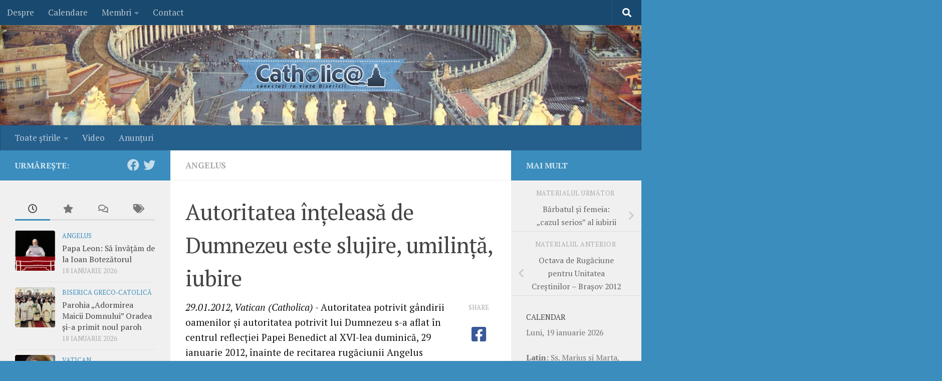

--- FILE ---
content_type: text/html; charset=UTF-8
request_url: https://www.catholica.ro/2012/01/29/autoritatea-inteleasa-de-dumnezeu-este-slujire-umilinta-iubire/?Z&a=null
body_size: 20579
content:
<!DOCTYPE html>
<html class="no-js" lang="ro-RO" xmlns:og="http://ogp.me/ns#" xmlns:fb="http://ogp.me/ns/fb#">
<head>
  <meta charset="UTF-8">
  <meta name="viewport" content="width=device-width, initial-scale=1.0">
  <link rel="profile" href="https://gmpg.org/xfn/11" />
  <link rel="pingback" href="https://www.catholica.ro/xmlrpc.php">

  <title>Autoritatea înţeleasă de Dumnezeu este slujire, umilinţă, iubire &#8211; Catholica.ro</title>
<meta name='robots' content='max-image-preview:large' />
<script>document.documentElement.className = document.documentElement.className.replace("no-js","js");</script>
<link rel="alternate" type="application/rss+xml" title="Catholica.ro &raquo; Flux" href="https://www.catholica.ro/feed/" />
<link rel="alternate" type="application/rss+xml" title="Catholica.ro &raquo; Flux comentarii" href="https://www.catholica.ro/comments/feed/" />
<link id="hu-user-gfont" href="//fonts.googleapis.com/css?family=PT+Serif:400,700,400italic&subset=latin,latin-ext" rel="stylesheet" type="text/css"><link rel="alternate" type="application/rss+xml" title="Flux comentarii Catholica.ro &raquo; Autoritatea înţeleasă de Dumnezeu este slujire, umilinţă, iubire" href="https://www.catholica.ro/2012/01/29/autoritatea-inteleasa-de-dumnezeu-este-slujire-umilinta-iubire/feed/" />
<link rel="alternate" title="oEmbed (JSON)" type="application/json+oembed" href="https://www.catholica.ro/wp-json/oembed/1.0/embed?url=https%3A%2F%2Fwww.catholica.ro%2F2012%2F01%2F29%2Fautoritatea-inteleasa-de-dumnezeu-este-slujire-umilinta-iubire%2F" />
<link rel="alternate" title="oEmbed (XML)" type="text/xml+oembed" href="https://www.catholica.ro/wp-json/oembed/1.0/embed?url=https%3A%2F%2Fwww.catholica.ro%2F2012%2F01%2F29%2Fautoritatea-inteleasa-de-dumnezeu-este-slujire-umilinta-iubire%2F&#038;format=xml" />
<style id='wp-img-auto-sizes-contain-inline-css'>
img:is([sizes=auto i],[sizes^="auto," i]){contain-intrinsic-size:3000px 1500px}
/*# sourceURL=wp-img-auto-sizes-contain-inline-css */
</style>

<link rel='stylesheet' id='shadowbox-css-css' href='https://www.catholica.ro/wp-content/uploads/shadowbox-js/src/shadowbox.css?ver=3.0.3' media='screen' />
<link rel='stylesheet' id='shadowbox-extras-css' href='https://www.catholica.ro/wp-content/plugins/shadowbox-js/css/extras.css?ver=3.0.3.10' media='screen' />
<link rel='stylesheet' id='dashicons-css' href='https://www.catholica.ro/wp-includes/css/dashicons.min.css?ver=6.9' media='all' />
<link rel='stylesheet' id='post-views-counter-frontend-css' href='https://www.catholica.ro/wp-content/plugins/post-views-counter/css/frontend.css?ver=1.7.0' media='all' />
<style id='wp-emoji-styles-inline-css'>

	img.wp-smiley, img.emoji {
		display: inline !important;
		border: none !important;
		box-shadow: none !important;
		height: 1em !important;
		width: 1em !important;
		margin: 0 0.07em !important;
		vertical-align: -0.1em !important;
		background: none !important;
		padding: 0 !important;
	}
/*# sourceURL=wp-emoji-styles-inline-css */
</style>
<link rel='stylesheet' id='wp-block-library-css' href='https://www.catholica.ro/wp-includes/css/dist/block-library/style.min.css?ver=6.9' media='all' />
<style id='global-styles-inline-css'>
:root{--wp--preset--aspect-ratio--square: 1;--wp--preset--aspect-ratio--4-3: 4/3;--wp--preset--aspect-ratio--3-4: 3/4;--wp--preset--aspect-ratio--3-2: 3/2;--wp--preset--aspect-ratio--2-3: 2/3;--wp--preset--aspect-ratio--16-9: 16/9;--wp--preset--aspect-ratio--9-16: 9/16;--wp--preset--color--black: #000000;--wp--preset--color--cyan-bluish-gray: #abb8c3;--wp--preset--color--white: #ffffff;--wp--preset--color--pale-pink: #f78da7;--wp--preset--color--vivid-red: #cf2e2e;--wp--preset--color--luminous-vivid-orange: #ff6900;--wp--preset--color--luminous-vivid-amber: #fcb900;--wp--preset--color--light-green-cyan: #7bdcb5;--wp--preset--color--vivid-green-cyan: #00d084;--wp--preset--color--pale-cyan-blue: #8ed1fc;--wp--preset--color--vivid-cyan-blue: #0693e3;--wp--preset--color--vivid-purple: #9b51e0;--wp--preset--gradient--vivid-cyan-blue-to-vivid-purple: linear-gradient(135deg,rgb(6,147,227) 0%,rgb(155,81,224) 100%);--wp--preset--gradient--light-green-cyan-to-vivid-green-cyan: linear-gradient(135deg,rgb(122,220,180) 0%,rgb(0,208,130) 100%);--wp--preset--gradient--luminous-vivid-amber-to-luminous-vivid-orange: linear-gradient(135deg,rgb(252,185,0) 0%,rgb(255,105,0) 100%);--wp--preset--gradient--luminous-vivid-orange-to-vivid-red: linear-gradient(135deg,rgb(255,105,0) 0%,rgb(207,46,46) 100%);--wp--preset--gradient--very-light-gray-to-cyan-bluish-gray: linear-gradient(135deg,rgb(238,238,238) 0%,rgb(169,184,195) 100%);--wp--preset--gradient--cool-to-warm-spectrum: linear-gradient(135deg,rgb(74,234,220) 0%,rgb(151,120,209) 20%,rgb(207,42,186) 40%,rgb(238,44,130) 60%,rgb(251,105,98) 80%,rgb(254,248,76) 100%);--wp--preset--gradient--blush-light-purple: linear-gradient(135deg,rgb(255,206,236) 0%,rgb(152,150,240) 100%);--wp--preset--gradient--blush-bordeaux: linear-gradient(135deg,rgb(254,205,165) 0%,rgb(254,45,45) 50%,rgb(107,0,62) 100%);--wp--preset--gradient--luminous-dusk: linear-gradient(135deg,rgb(255,203,112) 0%,rgb(199,81,192) 50%,rgb(65,88,208) 100%);--wp--preset--gradient--pale-ocean: linear-gradient(135deg,rgb(255,245,203) 0%,rgb(182,227,212) 50%,rgb(51,167,181) 100%);--wp--preset--gradient--electric-grass: linear-gradient(135deg,rgb(202,248,128) 0%,rgb(113,206,126) 100%);--wp--preset--gradient--midnight: linear-gradient(135deg,rgb(2,3,129) 0%,rgb(40,116,252) 100%);--wp--preset--font-size--small: 13px;--wp--preset--font-size--medium: 20px;--wp--preset--font-size--large: 36px;--wp--preset--font-size--x-large: 42px;--wp--preset--spacing--20: 0.44rem;--wp--preset--spacing--30: 0.67rem;--wp--preset--spacing--40: 1rem;--wp--preset--spacing--50: 1.5rem;--wp--preset--spacing--60: 2.25rem;--wp--preset--spacing--70: 3.38rem;--wp--preset--spacing--80: 5.06rem;--wp--preset--shadow--natural: 6px 6px 9px rgba(0, 0, 0, 0.2);--wp--preset--shadow--deep: 12px 12px 50px rgba(0, 0, 0, 0.4);--wp--preset--shadow--sharp: 6px 6px 0px rgba(0, 0, 0, 0.2);--wp--preset--shadow--outlined: 6px 6px 0px -3px rgb(255, 255, 255), 6px 6px rgb(0, 0, 0);--wp--preset--shadow--crisp: 6px 6px 0px rgb(0, 0, 0);}:where(.is-layout-flex){gap: 0.5em;}:where(.is-layout-grid){gap: 0.5em;}body .is-layout-flex{display: flex;}.is-layout-flex{flex-wrap: wrap;align-items: center;}.is-layout-flex > :is(*, div){margin: 0;}body .is-layout-grid{display: grid;}.is-layout-grid > :is(*, div){margin: 0;}:where(.wp-block-columns.is-layout-flex){gap: 2em;}:where(.wp-block-columns.is-layout-grid){gap: 2em;}:where(.wp-block-post-template.is-layout-flex){gap: 1.25em;}:where(.wp-block-post-template.is-layout-grid){gap: 1.25em;}.has-black-color{color: var(--wp--preset--color--black) !important;}.has-cyan-bluish-gray-color{color: var(--wp--preset--color--cyan-bluish-gray) !important;}.has-white-color{color: var(--wp--preset--color--white) !important;}.has-pale-pink-color{color: var(--wp--preset--color--pale-pink) !important;}.has-vivid-red-color{color: var(--wp--preset--color--vivid-red) !important;}.has-luminous-vivid-orange-color{color: var(--wp--preset--color--luminous-vivid-orange) !important;}.has-luminous-vivid-amber-color{color: var(--wp--preset--color--luminous-vivid-amber) !important;}.has-light-green-cyan-color{color: var(--wp--preset--color--light-green-cyan) !important;}.has-vivid-green-cyan-color{color: var(--wp--preset--color--vivid-green-cyan) !important;}.has-pale-cyan-blue-color{color: var(--wp--preset--color--pale-cyan-blue) !important;}.has-vivid-cyan-blue-color{color: var(--wp--preset--color--vivid-cyan-blue) !important;}.has-vivid-purple-color{color: var(--wp--preset--color--vivid-purple) !important;}.has-black-background-color{background-color: var(--wp--preset--color--black) !important;}.has-cyan-bluish-gray-background-color{background-color: var(--wp--preset--color--cyan-bluish-gray) !important;}.has-white-background-color{background-color: var(--wp--preset--color--white) !important;}.has-pale-pink-background-color{background-color: var(--wp--preset--color--pale-pink) !important;}.has-vivid-red-background-color{background-color: var(--wp--preset--color--vivid-red) !important;}.has-luminous-vivid-orange-background-color{background-color: var(--wp--preset--color--luminous-vivid-orange) !important;}.has-luminous-vivid-amber-background-color{background-color: var(--wp--preset--color--luminous-vivid-amber) !important;}.has-light-green-cyan-background-color{background-color: var(--wp--preset--color--light-green-cyan) !important;}.has-vivid-green-cyan-background-color{background-color: var(--wp--preset--color--vivid-green-cyan) !important;}.has-pale-cyan-blue-background-color{background-color: var(--wp--preset--color--pale-cyan-blue) !important;}.has-vivid-cyan-blue-background-color{background-color: var(--wp--preset--color--vivid-cyan-blue) !important;}.has-vivid-purple-background-color{background-color: var(--wp--preset--color--vivid-purple) !important;}.has-black-border-color{border-color: var(--wp--preset--color--black) !important;}.has-cyan-bluish-gray-border-color{border-color: var(--wp--preset--color--cyan-bluish-gray) !important;}.has-white-border-color{border-color: var(--wp--preset--color--white) !important;}.has-pale-pink-border-color{border-color: var(--wp--preset--color--pale-pink) !important;}.has-vivid-red-border-color{border-color: var(--wp--preset--color--vivid-red) !important;}.has-luminous-vivid-orange-border-color{border-color: var(--wp--preset--color--luminous-vivid-orange) !important;}.has-luminous-vivid-amber-border-color{border-color: var(--wp--preset--color--luminous-vivid-amber) !important;}.has-light-green-cyan-border-color{border-color: var(--wp--preset--color--light-green-cyan) !important;}.has-vivid-green-cyan-border-color{border-color: var(--wp--preset--color--vivid-green-cyan) !important;}.has-pale-cyan-blue-border-color{border-color: var(--wp--preset--color--pale-cyan-blue) !important;}.has-vivid-cyan-blue-border-color{border-color: var(--wp--preset--color--vivid-cyan-blue) !important;}.has-vivid-purple-border-color{border-color: var(--wp--preset--color--vivid-purple) !important;}.has-vivid-cyan-blue-to-vivid-purple-gradient-background{background: var(--wp--preset--gradient--vivid-cyan-blue-to-vivid-purple) !important;}.has-light-green-cyan-to-vivid-green-cyan-gradient-background{background: var(--wp--preset--gradient--light-green-cyan-to-vivid-green-cyan) !important;}.has-luminous-vivid-amber-to-luminous-vivid-orange-gradient-background{background: var(--wp--preset--gradient--luminous-vivid-amber-to-luminous-vivid-orange) !important;}.has-luminous-vivid-orange-to-vivid-red-gradient-background{background: var(--wp--preset--gradient--luminous-vivid-orange-to-vivid-red) !important;}.has-very-light-gray-to-cyan-bluish-gray-gradient-background{background: var(--wp--preset--gradient--very-light-gray-to-cyan-bluish-gray) !important;}.has-cool-to-warm-spectrum-gradient-background{background: var(--wp--preset--gradient--cool-to-warm-spectrum) !important;}.has-blush-light-purple-gradient-background{background: var(--wp--preset--gradient--blush-light-purple) !important;}.has-blush-bordeaux-gradient-background{background: var(--wp--preset--gradient--blush-bordeaux) !important;}.has-luminous-dusk-gradient-background{background: var(--wp--preset--gradient--luminous-dusk) !important;}.has-pale-ocean-gradient-background{background: var(--wp--preset--gradient--pale-ocean) !important;}.has-electric-grass-gradient-background{background: var(--wp--preset--gradient--electric-grass) !important;}.has-midnight-gradient-background{background: var(--wp--preset--gradient--midnight) !important;}.has-small-font-size{font-size: var(--wp--preset--font-size--small) !important;}.has-medium-font-size{font-size: var(--wp--preset--font-size--medium) !important;}.has-large-font-size{font-size: var(--wp--preset--font-size--large) !important;}.has-x-large-font-size{font-size: var(--wp--preset--font-size--x-large) !important;}
/*# sourceURL=global-styles-inline-css */
</style>

<style id='classic-theme-styles-inline-css'>
/*! This file is auto-generated */
.wp-block-button__link{color:#fff;background-color:#32373c;border-radius:9999px;box-shadow:none;text-decoration:none;padding:calc(.667em + 2px) calc(1.333em + 2px);font-size:1.125em}.wp-block-file__button{background:#32373c;color:#fff;text-decoration:none}
/*# sourceURL=/wp-includes/css/classic-themes.min.css */
</style>
<link rel='stylesheet' id='wp-email-css' href='https://www.catholica.ro/wp-content/plugins/wp-email/email-css.css?ver=2.69.3' media='all' />
<link rel='stylesheet' id='hueman-main-style-css' href='https://www.catholica.ro/wp-content/themes/hueman/assets/front/css/main.min.css?ver=3.7.27' media='all' />
<style id='hueman-main-style-inline-css'>
body { font-family:'PT Serif', serif;font-size:1.06rem }@media only screen and (min-width: 720px) {
        .nav > li { font-size:1.06rem; }
      }::selection { background-color: #3b8dbd; }
::-moz-selection { background-color: #3b8dbd; }a,a>span.hu-external::after,.themeform label .required,#flexslider-featured .flex-direction-nav .flex-next:hover,#flexslider-featured .flex-direction-nav .flex-prev:hover,.post-hover:hover .post-title a,.post-title a:hover,.sidebar.s1 .post-nav li a:hover i,.content .post-nav li a:hover i,.post-related a:hover,.sidebar.s1 .widget_rss ul li a,#footer .widget_rss ul li a,.sidebar.s1 .widget_calendar a,#footer .widget_calendar a,.sidebar.s1 .alx-tab .tab-item-category a,.sidebar.s1 .alx-posts .post-item-category a,.sidebar.s1 .alx-tab li:hover .tab-item-title a,.sidebar.s1 .alx-tab li:hover .tab-item-comment a,.sidebar.s1 .alx-posts li:hover .post-item-title a,#footer .alx-tab .tab-item-category a,#footer .alx-posts .post-item-category a,#footer .alx-tab li:hover .tab-item-title a,#footer .alx-tab li:hover .tab-item-comment a,#footer .alx-posts li:hover .post-item-title a,.comment-tabs li.active a,.comment-awaiting-moderation,.child-menu a:hover,.child-menu .current_page_item > a,.wp-pagenavi a{ color: #3b8dbd; }input[type="submit"],.themeform button[type="submit"],.sidebar.s1 .sidebar-top,.sidebar.s1 .sidebar-toggle,#flexslider-featured .flex-control-nav li a.flex-active,.post-tags a:hover,.sidebar.s1 .widget_calendar caption,#footer .widget_calendar caption,.author-bio .bio-avatar:after,.commentlist li.bypostauthor > .comment-body:after,.commentlist li.comment-author-admin > .comment-body:after{ background-color: #3b8dbd; }.post-format .format-container { border-color: #3b8dbd; }.sidebar.s1 .alx-tabs-nav li.active a,#footer .alx-tabs-nav li.active a,.comment-tabs li.active a,.wp-pagenavi a:hover,.wp-pagenavi a:active,.wp-pagenavi span.current{ border-bottom-color: #3b8dbd!important; }.sidebar.s2 .post-nav li a:hover i,
.sidebar.s2 .widget_rss ul li a,
.sidebar.s2 .widget_calendar a,
.sidebar.s2 .alx-tab .tab-item-category a,
.sidebar.s2 .alx-posts .post-item-category a,
.sidebar.s2 .alx-tab li:hover .tab-item-title a,
.sidebar.s2 .alx-tab li:hover .tab-item-comment a,
.sidebar.s2 .alx-posts li:hover .post-item-title a { color: #3b8dbd; }
.sidebar.s2 .sidebar-top,.sidebar.s2 .sidebar-toggle,.post-comments,.jp-play-bar,.jp-volume-bar-value,.sidebar.s2 .widget_calendar caption{ background-color: #3b8dbd; }.sidebar.s2 .alx-tabs-nav li.active a { border-bottom-color: #3b8dbd; }
.post-comments::before { border-right-color: #3b8dbd; }
      .search-expand,
              #nav-topbar.nav-container { background-color: #19496e}@media only screen and (min-width: 720px) {
                #nav-topbar .nav ul { background-color: #19496e; }
              }.is-scrolled #header .nav-container.desktop-sticky,
              .is-scrolled #header .search-expand { background-color: #19496e; background-color: rgba(25,73,110,0.90) }.is-scrolled .topbar-transparent #nav-topbar.desktop-sticky .nav ul { background-color: #19496e; background-color: rgba(25,73,110,0.95) }#header { background-color: #6394bf; }
@media only screen and (min-width: 720px) {
  #nav-header .nav ul { background-color: #6394bf; }
}
        #header #nav-mobile { background-color: #33363b; }.is-scrolled #header #nav-mobile { background-color: #33363b; background-color: rgba(51,54,59,0.90) }#nav-header.nav-container, #main-header-search .search-expand { background-color: #255f8c; }
@media only screen and (min-width: 720px) {
  #nav-header .nav ul { background-color: #255f8c; }
}
        #footer-bottom { background-color: #19496e; }img { -webkit-border-radius: 4px; border-radius: 4px; }body { background-color: #3b8dbd; }
/*# sourceURL=hueman-main-style-inline-css */
</style>
<link rel='stylesheet' id='theme-stylesheet-css' href='https://www.catholica.ro/wp-content/themes/tema/style.css?ver=1.0.0' media='all' />
<link rel='stylesheet' id='hueman-font-awesome-css' href='https://www.catholica.ro/wp-content/themes/hueman/assets/front/css/font-awesome.min.css?ver=3.7.27' media='all' />
<script src="https://www.catholica.ro/wp-includes/js/jquery/jquery.min.js?ver=3.7.1" id="jquery-core-js"></script>
<script src="https://www.catholica.ro/wp-includes/js/jquery/jquery-migrate.min.js?ver=3.4.1" id="jquery-migrate-js"></script>
<script id="post-views-counter-frontend-js-before">
var pvcArgsFrontend = {"mode":"rest_api","postID":26731,"requestURL":"https:\/\/www.catholica.ro\/wp-json\/post-views-counter\/view-post\/26731","nonce":"586f28b838","dataStorage":"cookies","multisite":false,"path":"\/","domain":""};

//# sourceURL=post-views-counter-frontend-js-before
</script>
<script src="https://www.catholica.ro/wp-content/plugins/post-views-counter/js/frontend.js?ver=1.7.0" id="post-views-counter-frontend-js"></script>
<link rel="https://api.w.org/" href="https://www.catholica.ro/wp-json/" /><link rel="alternate" title="JSON" type="application/json" href="https://www.catholica.ro/wp-json/wp/v2/posts/26731" /><link rel="EditURI" type="application/rsd+xml" title="RSD" href="https://www.catholica.ro/xmlrpc.php?rsd" />
<meta name="generator" content="WordPress 6.9" />
<link rel="canonical" href="https://www.catholica.ro/2012/01/29/autoritatea-inteleasa-de-dumnezeu-este-slujire-umilinta-iubire/" />
<link rel='shortlink' href='https://www.catholica.ro/?p=26731' />
    <link rel="preload" as="font" type="font/woff2" href="https://www.catholica.ro/wp-content/themes/hueman/assets/front/webfonts/fa-brands-400.woff2?v=5.15.2" crossorigin="anonymous"/>
    <link rel="preload" as="font" type="font/woff2" href="https://www.catholica.ro/wp-content/themes/hueman/assets/front/webfonts/fa-regular-400.woff2?v=5.15.2" crossorigin="anonymous"/>
    <link rel="preload" as="font" type="font/woff2" href="https://www.catholica.ro/wp-content/themes/hueman/assets/front/webfonts/fa-solid-900.woff2?v=5.15.2" crossorigin="anonymous"/>
  <!--[if lt IE 9]>
<script src="https://www.catholica.ro/wp-content/themes/hueman/assets/front/js/ie/html5shiv-printshiv.min.js"></script>
<script src="https://www.catholica.ro/wp-content/themes/hueman/assets/front/js/ie/selectivizr.js"></script>
<![endif]-->

<!-- START - Open Graph and Twitter Card Tags 3.3.7 -->
 <!-- Facebook Open Graph -->
  <meta property="og:locale" content="ro_RO"/>
  <meta property="og:site_name" content="Catholica.ro"/>
  <meta property="og:title" content="Autoritatea înţeleasă de Dumnezeu este slujire, umilinţă, iubire"/>
  <meta property="og:url" content="https://www.catholica.ro/2012/01/29/autoritatea-inteleasa-de-dumnezeu-este-slujire-umilinta-iubire/"/>
  <meta property="og:description" content="Autoritatea potrivit gândirii oamenilor şi autoritatea potrivit lui Dumnezeu s-a aflat în centrul reflecţiei Papei Benedict al XVI-lea duminică, 29 ianuarie 2012, înainte de recitarea rugăciunii Angelus împreună cu miile de pelerini reuniţi la amiază în Piaţa San Pietro. Între aceştia, la încheierea"/>
  <meta property="fb:app_id" content="f38e6ee848f48712edd585c7cf63a59c"/>
  <meta property="fb:admins" content="225117967523207"/>
 <!-- Google+ / Schema.org -->
 <!-- Twitter Cards -->
  <meta name="twitter:title" content="Autoritatea înţeleasă de Dumnezeu este slujire, umilinţă, iubire"/>
  <meta name="twitter:url" content="https://www.catholica.ro/2012/01/29/autoritatea-inteleasa-de-dumnezeu-este-slujire-umilinta-iubire/"/>
  <meta name="twitter:description" content="Autoritatea potrivit gândirii oamenilor şi autoritatea potrivit lui Dumnezeu s-a aflat în centrul reflecţiei Papei Benedict al XVI-lea duminică, 29 ianuarie 2012, înainte de recitarea rugăciunii Angelus împreună cu miile de pelerini reuniţi la amiază în Piaţa San Pietro. Între aceştia, la încheierea"/>
  <meta name="twitter:card" content="summary_large_image"/>
 <!-- SEO -->
 <!-- Misc. tags -->
 <!-- is_singular -->
<!-- END - Open Graph and Twitter Card Tags 3.3.7 -->
	
</head>

<body class="wp-singular post-template-default single single-post postid-26731 single-format-standard wp-embed-responsive wp-theme-hueman wp-child-theme-tema col-3cm boxed topbar-enabled header-desktop-sticky header-mobile-sticky hueman-3-7-27-with-child-theme chrome">
<div id="wrapper">
  <a class="screen-reader-text skip-link" href="#content">Skip to content</a>
  
  <header id="header" class="main-menu-mobile-on one-mobile-menu main_menu header-ads-desktop  topbar-transparent has-header-img">
        <nav class="nav-container group mobile-menu mobile-sticky " id="nav-mobile" data-menu-id="header-1">
  <div class="mobile-title-logo-in-header"><p class="site-title">                  <a class="custom-logo-link" href="https://www.catholica.ro/" rel="home" title="Catholica.ro | Home page">Catholica.ro</a>                </p></div>
        
                    <!-- <div class="ham__navbar-toggler collapsed" aria-expanded="false">
          <div class="ham__navbar-span-wrapper">
            <span class="ham-toggler-menu__span"></span>
          </div>
        </div> -->
        <button class="ham__navbar-toggler-two collapsed" title="Menu" aria-expanded="false">
          <span class="ham__navbar-span-wrapper">
            <span class="line line-1"></span>
            <span class="line line-2"></span>
            <span class="line line-3"></span>
          </span>
        </button>
            
      <div class="nav-text"></div>
      <div class="nav-wrap container">
                  <ul class="nav container-inner group mobile-search">
                            <li>
                  <form role="search" method="get" class="search-form" action="https://www.catholica.ro/">
				<label>
					<span class="screen-reader-text">Caută după:</span>
					<input type="search" class="search-field" placeholder="Căutare&hellip;" value="" name="s" />
				</label>
				<input type="submit" class="search-submit" value="Caută" />
			</form>                </li>
                      </ul>
                <ul id="menu-meniu" class="nav container-inner group"><li id="menu-item-26581" class="menu-item menu-item-type-custom menu-item-object-custom menu-item-has-children menu-item-26581"><a href="http://www.catholica.ro/toate/">Toate ştirile</a>
<ul class="sub-menu">
	<li id="menu-item-26582" class="menu-item menu-item-type-taxonomy menu-item-object-category menu-item-26582"><a href="https://www.catholica.ro/categorie/vatican/">Vatican</a></li>
	<li id="menu-item-26593" class="menu-item menu-item-type-taxonomy menu-item-object-category current-post-ancestor current-menu-parent current-post-parent menu-item-26593"><a href="https://www.catholica.ro/categorie/angelus/">Angelus</a></li>
	<li id="menu-item-26584" class="menu-item menu-item-type-taxonomy menu-item-object-category menu-item-26584"><a href="https://www.catholica.ro/categorie/lumea/">Lumea catolică</a></li>
	<li id="menu-item-26587" class="menu-item menu-item-type-taxonomy menu-item-object-category menu-item-26587"><a href="https://www.catholica.ro/categorie/social/">Social/Bioetică</a></li>
	<li id="menu-item-26589" class="menu-item menu-item-type-taxonomy menu-item-object-category menu-item-26589"><a href="https://www.catholica.ro/categorie/ecumenism/">Ecumenism</a></li>
	<li id="menu-item-26591" class="menu-item menu-item-type-taxonomy menu-item-object-category menu-item-26591"><a href="https://www.catholica.ro/categorie/variae/">Varia externe</a></li>
	<li id="menu-item-26583" class="menu-item menu-item-type-taxonomy menu-item-object-category menu-item-26583"><a href="https://www.catholica.ro/categorie/brc/">Biserica Romano-Catolică</a></li>
	<li id="menu-item-26586" class="menu-item menu-item-type-taxonomy menu-item-object-category menu-item-26586"><a href="https://www.catholica.ro/categorie/bru/">Biserica Greco-Catolică</a></li>
	<li id="menu-item-26588" class="menu-item menu-item-type-taxonomy menu-item-object-category menu-item-26588"><a href="https://www.catholica.ro/categorie/bor/">Biserica Ortodoxă Română</a></li>
	<li id="menu-item-26592" class="menu-item menu-item-type-taxonomy menu-item-object-category menu-item-26592"><a href="https://www.catholica.ro/categorie/alteb/">Alte Biserici</a></li>
	<li id="menu-item-26595" class="menu-item menu-item-type-taxonomy menu-item-object-category menu-item-26595"><a href="https://www.catholica.ro/categorie/variai/">Varia interne</a></li>
</ul>
</li>
<li id="menu-item-26585" class="menu-item menu-item-type-taxonomy menu-item-object-category menu-item-26585"><a href="https://www.catholica.ro/categorie/video/">Video</a></li>
<li id="menu-item-26590" class="menu-item menu-item-type-taxonomy menu-item-object-category menu-item-26590"><a href="https://www.catholica.ro/categorie/anunturi/">Anunţuri</a></li>
</ul>      </div>
</nav><!--/#nav-topbar-->  
        <nav class="nav-container group desktop-menu desktop-sticky " id="nav-topbar" data-menu-id="header-2">
    <div class="nav-text"></div>
  <div class="topbar-toggle-down">
    <i class="fas fa-angle-double-down" aria-hidden="true" data-toggle="down" title="Expand menu"></i>
    <i class="fas fa-angle-double-up" aria-hidden="true" data-toggle="up" title="Collapse menu"></i>
  </div>
  <div class="nav-wrap container">
    <ul id="menu-sus" class="nav container-inner group"><li id="menu-item-39057" class="menu-item menu-item-type-post_type menu-item-object-page menu-item-39057"><a href="https://www.catholica.ro/despre/">Despre</a></li>
<li id="menu-item-39063" class="menu-item menu-item-type-post_type menu-item-object-page menu-item-39063"><a href="https://www.catholica.ro/calendare/">Calendare</a></li>
<li id="menu-item-39059" class="menu-item menu-item-type-custom menu-item-object-custom menu-item-has-children menu-item-39059"><a>Membri</a>
<ul class="sub-menu">
	<li id="menu-item-39060" class="menu-item menu-item-type-post_type menu-item-object-page menu-item-39060"><a href="https://www.catholica.ro/identificare/">Identificare</a></li>
	<li id="menu-item-39061" class="menu-item menu-item-type-post_type menu-item-object-page menu-item-39061"><a href="https://www.catholica.ro/inscriere/">Înscriere</a></li>
	<li id="menu-item-39062" class="menu-item menu-item-type-post_type menu-item-object-page menu-item-39062"><a href="https://www.catholica.ro/configurare/">Configurare</a></li>
</ul>
</li>
<li id="menu-item-39058" class="menu-item menu-item-type-post_type menu-item-object-page menu-item-39058"><a href="https://www.catholica.ro/contact/">Contact</a></li>
</ul>  </div>
      <div id="topbar-header-search" class="container">
      <div class="container-inner">
        <button class="toggle-search"><i class="fas fa-search"></i></button>
        <div class="search-expand">
          <div class="search-expand-inner"><form role="search" method="get" class="search-form" action="https://www.catholica.ro/">
				<label>
					<span class="screen-reader-text">Caută după:</span>
					<input type="search" class="search-field" placeholder="Căutare&hellip;" value="" name="s" />
				</label>
				<input type="submit" class="search-submit" value="Caută" />
			</form></div>
        </div>
      </div><!--/.container-inner-->
    </div><!--/.container-->
  
</nav><!--/#nav-topbar-->  
  <div class="container group">
        <div class="container-inner">

                <div id="header-image-wrap">
              <div class="group hu-pad central-header-zone">
                                                          <div id="header-widgets">
                                                </div><!--/#header-ads-->
                                </div>

              <a href="https://www.catholica.ro/" rel="home"><img src="https://www.catholica.ro/wp-content/uploads/2017/01/antet-vatican.jpg" width="1380" height="280" alt="" class="new-site-image" srcset="https://www.catholica.ro/wp-content/uploads/2017/01/antet-vatican.jpg 1380w, https://www.catholica.ro/wp-content/uploads/2017/01/antet-vatican-768x156.jpg 768w" sizes="(max-width: 1380px) 100vw, 1380px" decoding="async" fetchpriority="high" /></a>          </div>
      
                <nav class="nav-container group desktop-menu " id="nav-header" data-menu-id="header-3">
    <div class="nav-text"><!-- put your mobile menu text here --></div>

  <div class="nav-wrap container">
        <ul id="menu-meniu-1" class="nav container-inner group"><li class="menu-item menu-item-type-custom menu-item-object-custom menu-item-has-children menu-item-26581"><a href="http://www.catholica.ro/toate/">Toate ştirile</a>
<ul class="sub-menu">
	<li class="menu-item menu-item-type-taxonomy menu-item-object-category menu-item-26582"><a href="https://www.catholica.ro/categorie/vatican/">Vatican</a></li>
	<li class="menu-item menu-item-type-taxonomy menu-item-object-category current-post-ancestor current-menu-parent current-post-parent menu-item-26593"><a href="https://www.catholica.ro/categorie/angelus/">Angelus</a></li>
	<li class="menu-item menu-item-type-taxonomy menu-item-object-category menu-item-26584"><a href="https://www.catholica.ro/categorie/lumea/">Lumea catolică</a></li>
	<li class="menu-item menu-item-type-taxonomy menu-item-object-category menu-item-26587"><a href="https://www.catholica.ro/categorie/social/">Social/Bioetică</a></li>
	<li class="menu-item menu-item-type-taxonomy menu-item-object-category menu-item-26589"><a href="https://www.catholica.ro/categorie/ecumenism/">Ecumenism</a></li>
	<li class="menu-item menu-item-type-taxonomy menu-item-object-category menu-item-26591"><a href="https://www.catholica.ro/categorie/variae/">Varia externe</a></li>
	<li class="menu-item menu-item-type-taxonomy menu-item-object-category menu-item-26583"><a href="https://www.catholica.ro/categorie/brc/">Biserica Romano-Catolică</a></li>
	<li class="menu-item menu-item-type-taxonomy menu-item-object-category menu-item-26586"><a href="https://www.catholica.ro/categorie/bru/">Biserica Greco-Catolică</a></li>
	<li class="menu-item menu-item-type-taxonomy menu-item-object-category menu-item-26588"><a href="https://www.catholica.ro/categorie/bor/">Biserica Ortodoxă Română</a></li>
	<li class="menu-item menu-item-type-taxonomy menu-item-object-category menu-item-26592"><a href="https://www.catholica.ro/categorie/alteb/">Alte Biserici</a></li>
	<li class="menu-item menu-item-type-taxonomy menu-item-object-category menu-item-26595"><a href="https://www.catholica.ro/categorie/variai/">Varia interne</a></li>
</ul>
</li>
<li class="menu-item menu-item-type-taxonomy menu-item-object-category menu-item-26585"><a href="https://www.catholica.ro/categorie/video/">Video</a></li>
<li class="menu-item menu-item-type-taxonomy menu-item-object-category menu-item-26590"><a href="https://www.catholica.ro/categorie/anunturi/">Anunţuri</a></li>
</ul>  </div>
</nav><!--/#nav-header-->      
    </div><!--/.container-inner-->
      </div><!--/.container-->

</header><!--/#header-->
  
  <div class="container" id="page">
    <div class="container-inner">
            <div class="main">
        <div class="main-inner group">
          
              <main class="content" id="content">
              <div class="page-title hu-pad group">
          	    		<ul class="meta-single group">
    			<li class="category"><a href="https://www.catholica.ro/categorie/angelus/" rel="category tag">Angelus</a></li>
    			    		</ul>
            
    </div><!--/.page-title-->
          <div class="hu-pad group">
              <article class="post-26731 post type-post status-publish format-standard hentry category-angelus tag-important">
    <div class="post-inner group">

      <h1 class="post-title entry-title">Autoritatea înţeleasă de Dumnezeu este slujire, umilinţă, iubire</h1>
<!--
<p class="post-byline">de   <span class="vcard author">
     <span class="fn"><a href="https://www.catholica.ro/author/admin/" title="Articole de Editor" rel="author">Editor</a></span>
   </span> &middot;
            <span class="published">29 ianuarie 2012</span>
     </p>
 -->
                                
      <div class="clear"></div>

      <div class="entry themeform share">
        <div class="entry-inner">
          <p><em>29.01.2012, Vatican (Catholica)</em> - Autoritatea potrivit gândirii oamenilor şi autoritatea potrivit lui Dumnezeu s-a aflat în centrul reflecţiei Papei Benedict al XVI-lea duminică, 29 ianuarie 2012, înainte de recitarea rugăciunii Angelus împreună cu miile de pelerini reuniţi la amiază în Piaţa San Pietro. Între aceştia, la încheierea lunii de rugăciune pentru pace, s-au aflat numeroşi copii din Acţiunea Catolică din Roma, care şi anul acesta au organizat &#8222;Caravana Păcii&#8221; până în Vatican. Doi copii au stat alături de Papa la fereastra biroului său particular, de unde la sfârşitul rugăciunii au eliberat doi porumbei albi, semn al păcii pentru Roma şi lumea întreagă. Pontiful a amintit că pe 2 februarie se celebrează Ziua Vieţii Consacrate şi s-a referit de asemenea la beatificarea la Viena a unei laice, mamă de familie, Hildegarda Burjan precum şi celebrarea, tot duminica aceasta, a Zilei Internaţionale a Bolnavilor de Lepră. Vă oferim alocuţiunea Papei după traducerea realizată de Radio Vatican.</p>
<p>Iubiţi fraţi şi surori!</p>
<p>Evanghelia acestei duminici (Marcu 1,21-28) ni-l prezintă pe Isus care, în zi de sâmbătă, predică în sinagoga din Cafarnaum, micul oraş de pe malul lacului Galileii, unde locuiau Petru şi fratele său Andrei. După învăţătura Sa, care trezeşte uimirea lumii, urmează eliberarea &#8222;unui om posedat de un duh necurat&#8221; (v. 23), care recunoaşte în Isus &#8222;pe sfântul lui Dumnezeu&#8221;, adică pe Mesia. În puţin timp, faima Sa se răspândeşte în toată regiunea pe care El o parcurge vestind Împărăţia lui Dumnezeu şi vindecând bolnavii de orice fel: cuvânt şi acţiune. Sfântul Ioan Gură de Aur observă cum Domnul &#8222;alternează discursul în beneficiul ascultătorilor, mergând de la miracole la cuvinte şi trecând din nou de la învăţătura doctrinei Sale la minuni&#8221; (Hom. in Matthaeum 25,1: PG 57,328).</p>
<p>Cuvântul pe care Isus îl adresează oamenilor deschide imediat accesul la voinţa Tatălui şi la adevărul despre ei înşişi. În schimb, nu aşa se întâmpla cu cărturarii, care trebuiau să se sforţeze să interpreteze Sfintele Scripturi cu numeroase reflecţii. Pe lângă aceasta, la eficienţa cuvântului Isus o unea pe cea a semnelor de eliberare de rău. Sfântul Atanasie observa că &#8222;a porunci diavolilor şi a-i izgoni nu este o lucrare omenească ci divină&#8221;; într-adevăr, Domnul &#8222;îndepărta din oameni toate bolile şi orice infirmitate. Cine, văzând puterea Sa&#8230;s-ar mai fi îndoit că El era Fiul, Înţelepciunea şi Puterea lui Dumnezeu!&#8221; (Oratio de Incarnatione Verbi 18:19. PG 25, 128 BC.129 B).</p>
<p>Autoritatea divină nu este o forţă a naturii. Este puterea iubirii lui Dumnezeu care creează universul şi, întrupându-se în Fiul Unul născut, coborând în umanitatea noastră, reînsănătoşeşte lumea coruptă de păcat. Romano Gurardini scrie: &#8222;Întreaga existenţă a lui Isus este traducere a puterii în umilinţă&#8230; este suveranitatea care aici se înjoseşte luând forma de sclav&#8221; (Il Potere, Brecia 1999, 141.142).</p>
<p>Adesea pentru om autoritatea înseamnă putere, stăpânire, succes. În schimb, pentru Dumnezeu, autoritatea înseamnă slujire,umilinţă, iubire; înseamnă a intra în modul de a gândi al lui Isus care se apleacă să spele picioarele ucenicilor (cf. Ioan 13,5), care caută adevăratul bine al omului, care vindecă rănile, care este capabil de o iubire atât de mare încât să îşi dea viaţa, pentru că este Iubirea. În una dintre scrisorile sale, Sfânta Ecaterina din Siena scrie: &#8222;Este necesar ca noi să vedem şi să cunoaştem, în adevăr, cu lumina credinţei, că Dumnezeu este iubirea supremă şi veşnică, şi nu poate voi altceva decât binele nostru&#8221; (Ep. 13 in: Le Lettere, vol. 3, Bologna 1999,206).</p>
<p>Iubiţi prieteni, joia viitoare, 2 februarie, vom celebra sărbătoarea Prezentării Domnului la Templu, Ziua Mondială a Vieţii Consacrate. Să o invocăm cu încredere pe Preasfânta Fecioară Maria, pentru ca să ne călăuzească inimile spre a ne alimenta mereu din milostivirea divină, care eliberează şi vindecă umanitatea noastră, copleşind-o cu tot harul şi bunăvoinţa, cu puterea iubirii.</p>
<p class='tags'>Sursa: <a href=http://www.radiovaticana.org/rom/Articolo.asp?c=558604 target=_blank>Radio Vatican</a></p>          <nav class="pagination group">
                      </nav><!--/.pagination-->
        </div>

        <div class="sharrre-container no-counter">
	<span>Share</span>
    	   <div id="facebook" data-url="https://www.catholica.ro/2012/01/29/autoritatea-inteleasa-de-dumnezeu-este-slujire-umilinta-iubire/" data-text="Autoritatea înţeleasă de Dumnezeu este slujire, umilinţă, iubire" data-title="Like"></div>
      </div><!--/.sharrre-container-->
<style type="text/css"></style>
<script type="text/javascript">
  	// Sharrre
  	jQuery( function($) {
      //<temporary>
      $('head').append( $( '<style>', { id : 'hide-sharre-count', type : 'text/css', html:'.sharrre-container.no-counter .box .count {display:none;}' } ) );
      //</temporary>
            		            $('#facebook').sharrre({
        			share: {
        				facebook: true
        			},
        			template: '<a class="box" href="#"><div class="count"><i class="fa fa-plus"></i></div><div class="share"><i class="fab fa-facebook-square"></i></div></a>',
        			enableHover: false,
        			enableTracking: true,
              buttons:{layout: 'box_count'},
        			click: function(api, options){
        				api.simulateClick();
        				api.openPopup('facebook');
        			}
        		});
                        
    		
  	});
</script>
        <div class="clear"></div>
      </div><!--/.entry-->

    </div><!--/.post-inner-->
  </article><!--/.post-->

<div class="clear"></div>

<p class="post-tags"><span>Etichete:</span> <a href="https://www.catholica.ro/eticheta/important/" rel="tag">Important</a></p>




<section id="comments" class="themeform">

	
					<!-- comments open, no comments -->
		
	
		<div id="respond" class="comment-respond">
		<h3 id="reply-title" class="comment-reply-title">Lasă un răspuns</h3><form action="https://www.catholica.ro/wp-comments-post.php" method="post" id="commentform" class="comment-form"><p class="comment-notes"><span id="email-notes">Adresa ta de email nu va fi publicată.</span> <span class="required-field-message">Câmpurile obligatorii sunt marcate cu <span class="required">*</span></span></p><p class="comment-form-comment"><label for="comment">Comentariu <span class="required">*</span></label> <textarea id="comment" name="comment" cols="45" rows="8" maxlength="65525" required="required"></textarea></p><p class="comment-form-author"><label for="author">Nume <span class="required">*</span></label> <input id="author" name="author" type="text" value="" size="30" maxlength="245" autocomplete="name" required="required" /></p>
<p class="comment-form-email"><label for="email">Email <span class="required">*</span></label> <input id="email" name="email" type="text" value="" size="30" maxlength="100" aria-describedby="email-notes" autocomplete="email" required="required" /></p>
<p class="comment-form-url"><label for="url">Site web</label> <input id="url" name="url" type="text" value="" size="30" maxlength="200" autocomplete="url" /></p>
<p class="form-submit"><input name="submit" type="submit" id="submit" class="submit" value="Publică comentariul" /> <input type='hidden' name='comment_post_ID' value='26731' id='comment_post_ID' />
<input type='hidden' name='comment_parent' id='comment_parent' value='0' />
</p><p style="display: none;"><input type="hidden" id="akismet_comment_nonce" name="akismet_comment_nonce" value="c15da362e3" /></p><p style="display: none !important;" class="akismet-fields-container" data-prefix="ak_"><label>&#916;<textarea name="ak_hp_textarea" cols="45" rows="8" maxlength="100"></textarea></label><input type="hidden" id="ak_js_1" name="ak_js" value="31"/><script>document.getElementById( "ak_js_1" ).setAttribute( "value", ( new Date() ).getTime() );</script></p></form>	</div><!-- #respond -->
	
</section><!--/#comments-->          </div><!--/.hu-pad-->
            </main><!--/.content-->
          

	<div class="sidebar s1 collapsed" data-position="left" data-layout="col-3cm" data-sb-id="s1">

		<button class="sidebar-toggle" title="Extinde bara laterală"><i class="fas sidebar-toggle-arrows"></i></button>

		<div class="sidebar-content">

			           			<div class="sidebar-top group">
                        <p>Urmărește:</p>                    <ul class="social-links"><li><a rel="nofollow noopener noreferrer" class="social-tooltip"  title="Urmărește-ne pe Facebook" aria-label="Urmărește-ne pe Facebook" href="http://fb.com/catholica.ro/" target="_blank"  style="color:rgba(255,255,255,0.7)"><i class="fab fa-facebook"></i></a></li><li><a rel="nofollow noopener noreferrer" class="social-tooltip"  title="Urmărește-ne pe Twitter" aria-label="Urmărește-ne pe Twitter" href="https://twitter.com/catholicaro" target="_blank"  style="color:rgba(255,255,255,0.7)"><i class="fab fa-twitter"></i></a></li></ul>  			</div>
			
			
			
			<div id="alxtabs-7" class="widget-odd widget-last widget-first widget-1 widget widget_hu_tabs">
<h3 class="widget-title"></h3><ul class="alx-tabs-nav group tab-count-4"><li class="alx-tab tab-recent"><a href="#tab-recent-7" title="Articole recente"><i class="far fa-clock"></i><span>Articole recente</span></a></li><li class="alx-tab tab-popular"><a href="#tab-popular-7" title="Articole populare"><i class="fas fa-star"></i><span>Articole populare</span></a></li><li class="alx-tab tab-comments"><a href="#tab-comments-7" title="Comentarii recente"><i class="far fa-comments"></i><span>Comentarii recente</span></a></li><li class="alx-tab tab-tags"><a href="#tab-tags-7" title="Etichete"><i class="fas fa-tags"></i><span>Etichete</span></a></li></ul>
	<div class="alx-tabs-container">


		
			
			<ul id="tab-recent-7" class="alx-tab group thumbs-enabled">
        								<li>

										<div class="tab-item-thumbnail">
						<a href="https://www.catholica.ro/2026/01/18/papa-leon-sa-invatam-de-la-ioan-botezatorul/">
							<img width="80" height="80" src="https://www.catholica.ro/wp-content/uploads/2025/10/leonang05--80x80.jpg" class="attachment-thumb-small size-thumb-small wp-post-image" alt="" decoding="async" loading="lazy" />																											</a>
					</div>
					
					<div class="tab-item-inner group">
						<p class="tab-item-category"><a href="https://www.catholica.ro/categorie/angelus/" rel="category tag">Angelus</a></p>						<p class="tab-item-title"><a href="https://www.catholica.ro/2026/01/18/papa-leon-sa-invatam-de-la-ioan-botezatorul/" rel="bookmark">Papa Leon: Să învățăm de la Ioan Botezătorul</a></p>
						<p class="tab-item-date">18 ianuarie 2026</p>					</div>

				</li>
								<li>

										<div class="tab-item-thumbnail">
						<a href="https://www.catholica.ro/2026/01/18/parohia-adormirea-maicii-domnului-oradea-si-a-primit-noul-paroh/">
							<img width="80" height="80" src="https://www.catholica.ro/wp-content/uploads/2026/01/numiresancor26-80x80.jpg" class="attachment-thumb-small size-thumb-small wp-post-image" alt="" decoding="async" loading="lazy" />																											</a>
					</div>
					
					<div class="tab-item-inner group">
						<p class="tab-item-category"><a href="https://www.catholica.ro/categorie/bru/" rel="category tag">Biserica Greco-Catolică</a></p>						<p class="tab-item-title"><a href="https://www.catholica.ro/2026/01/18/parohia-adormirea-maicii-domnului-oradea-si-a-primit-noul-paroh/" rel="bookmark">Parohia „Adormirea Maicii Domnului” Oradea și-a primit noul paroh</a></p>
						<p class="tab-item-date">18 ianuarie 2026</p>					</div>

				</li>
								<li>

										<div class="tab-item-thumbnail">
						<a href="https://www.catholica.ro/2026/01/18/anul-sfantului-francisc-indulgenta-intalnire-cu-dumnezeu-nu-scurtatura-spirituala/">
							<img width="80" height="80" src="https://www.catholica.ro/wp-content/uploads/2025/01/nykiel--80x80.jpg" class="attachment-thumb-small size-thumb-small wp-post-image" alt="" decoding="async" loading="lazy" />																											</a>
					</div>
					
					<div class="tab-item-inner group">
						<p class="tab-item-category"><a href="https://www.catholica.ro/categorie/vatican/" rel="category tag">Vatican</a></p>						<p class="tab-item-title"><a href="https://www.catholica.ro/2026/01/18/anul-sfantului-francisc-indulgenta-intalnire-cu-dumnezeu-nu-scurtatura-spirituala/" rel="bookmark">Anul Sfântului Francisc: Indulgența, întâlnire cu Dumnezeu, nu scurtătură spirituală</a></p>
						<p class="tab-item-date">18 ianuarie 2026</p>					</div>

				</li>
								<li>

										<div class="tab-item-thumbnail">
						<a href="https://www.catholica.ro/2026/01/17/papa-leon-angelo-gugel-a-fost-un-om-credincios-si-sarguincios-in-serviciul-a-trei-papi/">
							<img width="80" height="80" src="https://www.catholica.ro/wp-content/uploads/2026/01/fungugel26-80x80.jpg" class="attachment-thumb-small size-thumb-small wp-post-image" alt="" decoding="async" loading="lazy" />																											</a>
					</div>
					
					<div class="tab-item-inner group">
						<p class="tab-item-category"><a href="https://www.catholica.ro/categorie/vatican/" rel="category tag">Vatican</a></p>						<p class="tab-item-title"><a href="https://www.catholica.ro/2026/01/17/papa-leon-angelo-gugel-a-fost-un-om-credincios-si-sarguincios-in-serviciul-a-trei-papi/" rel="bookmark">Papa Leon: Angelo Gugel a fost un om credincios și sârguincios în serviciul a trei Papi</a></p>
						<p class="tab-item-date">17 ianuarie 2026</p>					</div>

				</li>
								<li>

										<div class="tab-item-thumbnail">
						<a href="https://www.catholica.ro/2026/01/17/poarta-sfanta-a-jubileului-este-sigilata-dar-inima-lui-cristos-este-intotdeauna-deschisa/">
							<img width="80" height="80" src="https://www.catholica.ro/wp-content/uploads/2026/01/zidirepssanp26-80x80.jpg" class="attachment-thumb-small size-thumb-small wp-post-image" alt="" decoding="async" loading="lazy" />																											</a>
					</div>
					
					<div class="tab-item-inner group">
						<p class="tab-item-category"><a href="https://www.catholica.ro/categorie/vatican/" rel="category tag">Vatican</a></p>						<p class="tab-item-title"><a href="https://www.catholica.ro/2026/01/17/poarta-sfanta-a-jubileului-este-sigilata-dar-inima-lui-cristos-este-intotdeauna-deschisa/" rel="bookmark">Poarta Sfântă a Jubileului este sigilată, dar inima lui Cristos este întotdeauna deschisă</a></p>
						<p class="tab-item-date">17 ianuarie 2026</p>					</div>

				</li>
								        			</ul><!--/.alx-tab-->

		

		
						<ul id="tab-popular-7" class="alx-tab group thumbs-enabled">
        								<li>

										<div class="tab-item-thumbnail">
						<a href="https://www.catholica.ro/2026/01/18/papa-leon-sa-invatam-de-la-ioan-botezatorul/">
							<img width="80" height="80" src="https://www.catholica.ro/wp-content/uploads/2025/10/leonang05--80x80.jpg" class="attachment-thumb-small size-thumb-small wp-post-image" alt="" decoding="async" loading="lazy" />																											</a>
					</div>
					
					<div class="tab-item-inner group">
						<p class="tab-item-category"><a href="https://www.catholica.ro/categorie/angelus/" rel="category tag">Angelus</a></p>						<p class="tab-item-title"><a href="https://www.catholica.ro/2026/01/18/papa-leon-sa-invatam-de-la-ioan-botezatorul/" rel="bookmark">Papa Leon: Să învățăm de la Ioan Botezătorul</a></p>
						<p class="tab-item-date">18 ianuarie 2026</p>					</div>

				</li>
								<li>

										<div class="tab-item-thumbnail">
						<a href="https://www.catholica.ro/2026/01/12/vizita-pastorala-a-ps-iosif-paulet-in-parohia-scheia/">
							<img width="80" height="80" src="https://www.catholica.ro/wp-content/uploads/2026/01/pauletscheia26-80x80.jpg" class="attachment-thumb-small size-thumb-small wp-post-image" alt="" decoding="async" loading="lazy" />																											</a>
					</div>
					
					<div class="tab-item-inner group">
						<p class="tab-item-category"><a href="https://www.catholica.ro/categorie/brc/" rel="category tag">Biserica Romano-Catolică</a></p>						<p class="tab-item-title"><a href="https://www.catholica.ro/2026/01/12/vizita-pastorala-a-ps-iosif-paulet-in-parohia-scheia/" rel="bookmark">Vizită pastorală a PS Iosif Păuleț în parohia Șcheia</a></p>
						<p class="tab-item-date">12 ianuarie 2026</p>					</div>

				</li>
								<li>

										<div class="tab-item-thumbnail">
						<a href="https://www.catholica.ro/2026/01/12/ips-aurel-perca-a-aniversat-6-ani-de-pastorire-a-arhidiecezei-de-bucuresti/">
							<img width="80" height="80" src="https://www.catholica.ro/wp-content/uploads/2026/01/percaaniv26-80x80.jpg" class="attachment-thumb-small size-thumb-small wp-post-image" alt="" decoding="async" loading="lazy" />																											</a>
					</div>
					
					<div class="tab-item-inner group">
						<p class="tab-item-category"><a href="https://www.catholica.ro/categorie/brc/" rel="category tag">Biserica Romano-Catolică</a></p>						<p class="tab-item-title"><a href="https://www.catholica.ro/2026/01/12/ips-aurel-perca-a-aniversat-6-ani-de-pastorire-a-arhidiecezei-de-bucuresti/" rel="bookmark">ÎPS Aurel Percă a aniversat 6 ani de păstorire a Arhidiecezei de București</a></p>
						<p class="tab-item-date">12 ianuarie 2026</p>					</div>

				</li>
								<li>

										<div class="tab-item-thumbnail">
						<a href="https://www.catholica.ro/2026/01/12/initiativa-adopta-un-episcop-invita-credinciosii-sa-se-roage-pentru-liderii-bisericii/">
							<img width="80" height="80" src="https://www.catholica.ro/wp-content/uploads/2026/01/episcopi-80x80.jpg" class="attachment-thumb-small size-thumb-small wp-post-image" alt="" decoding="async" loading="lazy" />																											</a>
					</div>
					
					<div class="tab-item-inner group">
						<p class="tab-item-category"><a href="https://www.catholica.ro/categorie/lumea/" rel="category tag">Lumea catolică</a></p>						<p class="tab-item-title"><a href="https://www.catholica.ro/2026/01/12/initiativa-adopta-un-episcop-invita-credinciosii-sa-se-roage-pentru-liderii-bisericii/" rel="bookmark">Inițiativa „Adoptă un Episcop” invită credincioșii să se roage pentru liderii Bisericii</a></p>
						<p class="tab-item-date">12 ianuarie 2026</p>					</div>

				</li>
								<li>

										<div class="tab-item-thumbnail">
						<a href="https://www.catholica.ro/2026/01/12/cardinalul-parolin-indeamna-europa-sa-redescopere-indrazneala-crestina/">
							<img width="80" height="80" src="https://www.catholica.ro/wp-content/uploads/2026/01/parolinbrux26-80x80.jpg" class="attachment-thumb-small size-thumb-small wp-post-image" alt="" decoding="async" loading="lazy" />																											</a>
					</div>
					
					<div class="tab-item-inner group">
						<p class="tab-item-category"><a href="https://www.catholica.ro/categorie/lumea/" rel="category tag">Lumea catolică</a></p>						<p class="tab-item-title"><a href="https://www.catholica.ro/2026/01/12/cardinalul-parolin-indeamna-europa-sa-redescopere-indrazneala-crestina/" rel="bookmark">Cardinalul Parolin îndeamnă Europa să redescopere îndrăzneala creștină</a></p>
						<p class="tab-item-date">12 ianuarie 2026</p>					</div>

				</li>
								        			</ul><!--/.alx-tab-->

		

		
			
			<ul id="tab-comments-7" class="alx-tab group avatars-enabled">
								<li>

												<div class="tab-item-avatar">
							<a href="https://www.catholica.ro/2025/06/18/inspre-200-de-crestini-nigerieni-stramutati-au-fost-ucisi-in-cel-mai-grav-atac-de-pana-acum/comment-page-1/#comment-90407">
								<img alt='' src='https://secure.gravatar.com/avatar/3f89e4d044601b03d4aa43cab43700a0bd9feb130eb2c2be4c3702503719e37e?s=96&#038;d=mm&#038;r=g' srcset='https://secure.gravatar.com/avatar/3f89e4d044601b03d4aa43cab43700a0bd9feb130eb2c2be4c3702503719e37e?s=192&#038;d=mm&#038;r=g 2x' class='avatar avatar-96 photo' height='96' width='96' loading='lazy' decoding='async'/>							</a>
						</div>
						
						<div class="tab-item-inner group">
														<div class="tab-item-name">Johann Siclovan spune:</div>
							<div class="tab-item-comment"><a href="https://www.catholica.ro/2025/06/18/inspre-200-de-crestini-nigerieni-stramutati-au-fost-ucisi-in-cel-mai-grav-atac-de-pana-acum/comment-page-1/#comment-90407">Este un mister ascuns memoriei mele, cum se poate întâmpla astfel...</a></div>

						</div>

				</li>
								<li>

												<div class="tab-item-avatar">
							<a href="https://www.catholica.ro/2010/03/27/lc-este-timpul-potrivit-pentru-o-a-cincea-dogma-mariana/comment-page-1/#comment-90250">
								<img alt='' src='https://secure.gravatar.com/avatar/?s=96&#038;d=mm&#038;r=g' srcset='https://secure.gravatar.com/avatar/?s=192&#038;d=mm&#038;r=g 2x' class='avatar avatar-96 photo avatar-default' height='96' width='96' loading='lazy' decoding='async'/>							</a>
						</div>
						
						<div class="tab-item-inner group">
														<div class="tab-item-name">Ce spun sfinții, Tradiția Bisericii Catolice și voci contemporane despre Maica Sfântă Corăscumpărătoare - Regina Păcii spune:</div>
							<div class="tab-item-comment"><a href="https://www.catholica.ro/2010/03/27/lc-este-timpul-potrivit-pentru-o-a-cincea-dogma-mariana/comment-page-1/#comment-90250">[&#8230;] În ziua de joi, 25 martie 2010, la Roma, a...</a></div>

						</div>

				</li>
								<li>

												<div class="tab-item-avatar">
							<a href="https://www.catholica.ro/2025/11/05/pr-wilhelm-danca-ales-membru-titular-al-academiei-romane/comment-page-1/#comment-90244">
								<img alt='' src='https://secure.gravatar.com/avatar/390d4ba5cdb0946848745a56d6aa3a17039fb848d8c09b07f9508cf12e02f261?s=96&#038;d=mm&#038;r=g' srcset='https://secure.gravatar.com/avatar/390d4ba5cdb0946848745a56d6aa3a17039fb848d8c09b07f9508cf12e02f261?s=192&#038;d=mm&#038;r=g 2x' class='avatar avatar-96 photo' height='96' width='96' loading='lazy' decoding='async'/>							</a>
						</div>
						
						<div class="tab-item-inner group">
														<div class="tab-item-name">Liliana Groza spune:</div>
							<div class="tab-item-comment"><a href="https://www.catholica.ro/2025/11/05/pr-wilhelm-danca-ales-membru-titular-al-academiei-romane/comment-page-1/#comment-90244">Este o mare implinire, felicitari din toata inima!</a></div>

						</div>

				</li>
								<li>

												<div class="tab-item-avatar">
							<a href="https://www.catholica.ro/2025/10/15/papa-la-audienta-in-ciuda-tuturor-lucrurilor-isus-ne-sustine/comment-page-1/#comment-90204">
								<img alt='' src='https://secure.gravatar.com/avatar/3881225de0340704af8e7a649a68f82b7dbec3efd1b7224fd9f64e32355626fb?s=96&#038;d=mm&#038;r=g' srcset='https://secure.gravatar.com/avatar/3881225de0340704af8e7a649a68f82b7dbec3efd1b7224fd9f64e32355626fb?s=192&#038;d=mm&#038;r=g 2x' class='avatar avatar-96 photo' height='96' width='96' loading='lazy' decoding='async'/>							</a>
						</div>
						
						<div class="tab-item-inner group">
														<div class="tab-item-name">Anton Ivanov spune:</div>
							<div class="tab-item-comment"><a href="https://www.catholica.ro/2025/10/15/papa-la-audienta-in-ciuda-tuturor-lucrurilor-isus-ne-sustine/comment-page-1/#comment-90204">Cuvinte de o profunzime care dau curaj. Mi-a plăcut mai ales...</a></div>

						</div>

				</li>
								<li>

												<div class="tab-item-avatar">
							<a href="https://www.catholica.ro/2025/09/12/congresul-international-renovabis-2025/comment-page-1/#comment-90106">
								<img alt='' src='https://secure.gravatar.com/avatar/?s=96&#038;d=mm&#038;r=g' srcset='https://secure.gravatar.com/avatar/?s=192&#038;d=mm&#038;r=g 2x' class='avatar avatar-96 photo avatar-default' height='96' width='96' loading='lazy' decoding='async'/>							</a>
						</div>
						
						<div class="tab-item-inner group">
														<div class="tab-item-name">Az emberi méltóság védelme állt az idei Renovabis-kongresszus középpontjában | RomKat.ro spune:</div>
							<div class="tab-item-comment"><a href="https://www.catholica.ro/2025/09/12/congresul-international-renovabis-2025/comment-page-1/#comment-90106">[&#8230;] Forrás: Katolikus Akció / catholica.ro [&#8230;]</a></div>

						</div>

				</li>
							</ul><!--/.alx-tab-->

		
		
			<ul id="tab-tags-7" class="alx-tab group">
				<li>
					<a href="https://www.catholica.ro/eticheta/anul-credintei/" class="tag-cloud-link tag-link-107 tag-link-position-1" style="font-size: 9.6506550218341pt;" aria-label="Anul Credinţei (187 de elemente)">Anul Credinţei</a>
<a href="https://www.catholica.ro/eticheta/aparitii-editoriale/" class="tag-cloud-link tag-link-35 tag-link-position-2" style="font-size: 14.235807860262pt;" aria-label="Apariţii editoriale (1.047 de elemente)">Apariţii editoriale</a>
<a href="https://www.catholica.ro/eticheta/argentina/" class="tag-cloud-link tag-link-150 tag-link-position-3" style="font-size: 8.3668122270742pt;" aria-label="Argentina (115 elemente)">Argentina</a>
<a href="https://www.catholica.ro/eticheta/arhidieceza-de-bucuresti/" class="tag-cloud-link tag-link-29 tag-link-position-4" style="font-size: 15.947598253275pt;" aria-label="Arhidieceza de București (1.976 de elemente)">Arhidieceza de București</a>
<a href="https://www.catholica.ro/eticheta/arhieparhia-de-alba-iulia-si-fagaras/" class="tag-cloud-link tag-link-27 tag-link-position-5" style="font-size: 13.563318777293pt;" aria-label="Arhieparhia de Alba Iulia și Făgăraș (818 elemente)">Arhieparhia de Alba Iulia și Făgăraș</a>
<a href="https://www.catholica.ro/eticheta/cardinali/" class="tag-cloud-link tag-link-285 tag-link-position-6" style="font-size: 8.6724890829694pt;" aria-label="Cardinali (129 de elemente)">Cardinali</a>
<a href="https://www.catholica.ro/eticheta/caritas/" class="tag-cloud-link tag-link-63 tag-link-position-7" style="font-size: 8.6113537117904pt;" aria-label="Caritas (124 de elemente)">Caritas</a>
<a href="https://www.catholica.ro/eticheta/ccee/" class="tag-cloud-link tag-link-120 tag-link-position-8" style="font-size: 8.6724890829694pt;" aria-label="CCEE (127 de elemente)">CCEE</a>
<a href="https://www.catholica.ro/eticheta/cer/" class="tag-cloud-link tag-link-105 tag-link-position-9" style="font-size: 9.0393013100437pt;" aria-label="CER (146 de elemente)">CER</a>
<a href="https://www.catholica.ro/eticheta/congregatia-pentru-cauzele-sfintilor/" class="tag-cloud-link tag-link-121 tag-link-position-10" style="font-size: 9.7729257641921pt;" aria-label="Congregaţia pentru Cauzele Sfinţilor (196 de elemente)">Congregaţia pentru Cauzele Sfinţilor</a>
<a href="https://www.catholica.ro/eticheta/congregatia-pentru-doctrina-credintei/" class="tag-cloud-link tag-link-119 tag-link-position-11" style="font-size: 8pt;" aria-label="Congregaţia pentru Doctrina Credinţei (100 de elemente)">Congregaţia pentru Doctrina Credinţei</a>
<a href="https://www.catholica.ro/eticheta/diaspora-brc/" class="tag-cloud-link tag-link-53 tag-link-position-12" style="font-size: 11.240174672489pt;" aria-label="Diaspora BRC (339 de elemente)">Diaspora BRC</a>
<a href="https://www.catholica.ro/eticheta/diaspora-bru/" class="tag-cloud-link tag-link-42 tag-link-position-13" style="font-size: 10.139737991266pt;" aria-label="Diaspora BRU (222 de elemente)">Diaspora BRU</a>
<a href="https://www.catholica.ro/eticheta/dieceza-de-chisinau/" class="tag-cloud-link tag-link-26 tag-link-position-14" style="font-size: 11.973799126638pt;" aria-label="Dieceza de Chișinău (449 de elemente)">Dieceza de Chișinău</a>
<a href="https://www.catholica.ro/eticheta/dieceza-de-iasi/" class="tag-cloud-link tag-link-30 tag-link-position-15" style="font-size: 17.842794759825pt;" aria-label="Dieceza de Iași (4.086 de elemente)">Dieceza de Iași</a>
<a href="https://www.catholica.ro/eticheta/dieceza-de-oradea/" class="tag-cloud-link tag-link-28 tag-link-position-16" style="font-size: 10.934497816594pt;" aria-label="Dieceza de Oradea (299 de elemente)">Dieceza de Oradea</a>
<a href="https://www.catholica.ro/eticheta/dieceza-de-timisoara/" class="tag-cloud-link tag-link-34 tag-link-position-17" style="font-size: 14.663755458515pt;" aria-label="Dieceza de Timișoara (1.231 de elemente)">Dieceza de Timișoara</a>
<a href="https://www.catholica.ro/eticheta/eparhia-de-cluj-gherla/" class="tag-cloud-link tag-link-32 tag-link-position-18" style="font-size: 15.03056768559pt;" aria-label="Eparhia de Cluj-Gherla (1.407 elemente)">Eparhia de Cluj-Gherla</a>
<a href="https://www.catholica.ro/eticheta/eparhia-de-lugoj/" class="tag-cloud-link tag-link-33 tag-link-position-19" style="font-size: 12.707423580786pt;" aria-label="Eparhia de Lugoj (586 de elemente)">Eparhia de Lugoj</a>
<a href="https://www.catholica.ro/eticheta/eparhia-de-maramures/" class="tag-cloud-link tag-link-31 tag-link-position-20" style="font-size: 12.890829694323pt;" aria-label="Eparhia de Maramureș (625 de elemente)">Eparhia de Maramureș</a>
<a href="https://www.catholica.ro/eticheta/eparhia-de-oradea/" class="tag-cloud-link tag-link-37 tag-link-position-21" style="font-size: 14.541484716157pt;" aria-label="Eparhia de Oradea (1.182 de elemente)">Eparhia de Oradea</a>
<a href="https://www.catholica.ro/eticheta/filipine/" class="tag-cloud-link tag-link-148 tag-link-position-22" style="font-size: 8.1222707423581pt;" aria-label="Filipine (104 elemente)">Filipine</a>
<a href="https://www.catholica.ro/eticheta/franta/" class="tag-cloud-link tag-link-47 tag-link-position-23" style="font-size: 10.812227074236pt;" aria-label="Franţa (285 de elemente)">Franţa</a>
<a href="https://www.catholica.ro/eticheta/germania/" class="tag-cloud-link tag-link-103 tag-link-position-24" style="font-size: 9.1615720524017pt;" aria-label="Germania (154 de elemente)">Germania</a>
<a href="https://www.catholica.ro/eticheta/important/" class="tag-cloud-link tag-link-108 tag-link-position-25" style="font-size: 22pt;" aria-label="Important (19.502 elemente)">Important</a>
<a href="https://www.catholica.ro/eticheta/important-francisc/" class="tag-cloud-link tag-link-230 tag-link-position-26" style="font-size: 18.454148471616pt;" aria-label="Important-Francisc (5.105 elemente)">Important-Francisc</a>
<a href="https://www.catholica.ro/eticheta/important-leonxiv/" class="tag-cloud-link tag-link-402 tag-link-position-27" style="font-size: 12.524017467249pt;" aria-label="Important-LeonXIV (544 de elemente)">Important-LeonXIV</a>
<a href="https://www.catholica.ro/eticheta/irak/" class="tag-cloud-link tag-link-199 tag-link-position-28" style="font-size: 8.4279475982533pt;" aria-label="Irak (117 elemente)">Irak</a>
<a href="https://www.catholica.ro/eticheta/irlanda/" class="tag-cloud-link tag-link-46 tag-link-position-29" style="font-size: 8.6113537117904pt;" aria-label="Irlanda (125 de elemente)">Irlanda</a>
<a href="https://www.catholica.ro/eticheta/italia/" class="tag-cloud-link tag-link-96 tag-link-position-30" style="font-size: 14.296943231441pt;" aria-label="Italia (1.063 de elemente)">Italia</a>
<a href="https://www.catholica.ro/eticheta/jubileu-2025/" class="tag-cloud-link tag-link-369 tag-link-position-31" style="font-size: 8.3668122270742pt;" aria-label="Jubileu 2025 (113 elemente)">Jubileu 2025</a>
<a href="https://www.catholica.ro/eticheta/jubileul-milostivirii/" class="tag-cloud-link tag-link-271 tag-link-position-32" style="font-size: 10.200873362445pt;" aria-label="Jubileul Milostivirii (230 de elemente)">Jubileul Milostivirii</a>
<a href="https://www.catholica.ro/eticheta/marea-britanie/" class="tag-cloud-link tag-link-48 tag-link-position-33" style="font-size: 9.2838427947598pt;" aria-label="Marea Britanie (161 de elemente)">Marea Britanie</a>
<a href="https://www.catholica.ro/eticheta/polonia/" class="tag-cloud-link tag-link-136 tag-link-position-34" style="font-size: 10.384279475983pt;" aria-label="Polonia (243 de elemente)">Polonia</a>
<a href="https://www.catholica.ro/eticheta/portugalia/" class="tag-cloud-link tag-link-164 tag-link-position-35" style="font-size: 8.1834061135371pt;" aria-label="Portugalia (107 elemente)">Portugalia</a>
<a href="https://www.catholica.ro/eticheta/predici-francisc-sfm/" class="tag-cloud-link tag-link-228 tag-link-position-36" style="font-size: 12.829694323144pt;" aria-label="Predici-Francisc-SfM (617 elemente)">Predici-Francisc-SfM</a>
<a href="https://www.catholica.ro/eticheta/rusia/" class="tag-cloud-link tag-link-73 tag-link-position-37" style="font-size: 8.8558951965065pt;" aria-label="Rusia (138 de elemente)">Rusia</a>
<a href="https://www.catholica.ro/eticheta/sfinti/" class="tag-cloud-link tag-link-260 tag-link-position-38" style="font-size: 10.995633187773pt;" aria-label="Sfinţi (310 elemente)">Sfinţi</a>
<a href="https://www.catholica.ro/eticheta/sinodul-episcopilor/" class="tag-cloud-link tag-link-146 tag-link-position-39" style="font-size: 11.7903930131pt;" aria-label="Sinodul Episcopilor (412 elemente)">Sinodul Episcopilor</a>
<a href="https://www.catholica.ro/eticheta/spania/" class="tag-cloud-link tag-link-112 tag-link-position-40" style="font-size: 9.7117903930131pt;" aria-label="Spania (189 de elemente)">Spania</a>
<a href="https://www.catholica.ro/eticheta/sruc/" class="tag-cloud-link tag-link-109 tag-link-position-41" style="font-size: 10.812227074236pt;" aria-label="SRUC (285 de elemente)">SRUC</a>
<a href="https://www.catholica.ro/eticheta/statele-unite-ale-americii/" class="tag-cloud-link tag-link-44 tag-link-position-42" style="font-size: 12.951965065502pt;" aria-label="Statele Unite ale Americii (641 de elemente)">Statele Unite ale Americii</a>
<a href="https://www.catholica.ro/eticheta/ucraina/" class="tag-cloud-link tag-link-91 tag-link-position-43" style="font-size: 11.301310043668pt;" aria-label="Ucraina (348 de elemente)">Ucraina</a>
<a href="https://www.catholica.ro/eticheta/ziua-mondiala-a-tineretului/" class="tag-cloud-link tag-link-98 tag-link-position-44" style="font-size: 10.628820960699pt;" aria-label="Ziua Mondială a Tineretului (268 de elemente)">Ziua Mondială a Tineretului</a>
<a href="https://www.catholica.ro/eticheta/tara-sfanta/" class="tag-cloud-link tag-link-59 tag-link-position-45" style="font-size: 9.528384279476pt;" aria-label="Ţara Sfântă (176 de elemente)">Ţara Sfântă</a>				</li>
			</ul><!--/.alx-tab-->

			</div>

</div>
<div id="text-4" class="widget-odd widget-last widget-first widget-1 widget_nav_menu widget widget_text">			<div class="textwidget">
</div>
		</div>
		</div><!--/.sidebar-content-->

	</div><!--/.sidebar-->

	<div class="sidebar s2 collapsed" data-position="right" data-layout="col-3cm" data-sb-id="s2">

	<button class="sidebar-toggle" title="Extinde bara laterală"><i class="fas sidebar-toggle-arrows"></i></button>

	<div class="sidebar-content">

		  		<div class="sidebar-top group">
        <p>Mai mult</p>  		</div>
		
			<ul class="post-nav group">
				<li class="next"><strong>Materialul următor&nbsp;</strong><a href="https://www.catholica.ro/2012/01/30/barbatul-si-femeia-cazul-serios-al-iubirii/" rel="next"><i class="fas fa-chevron-right"></i><span>Bărbatul şi femeia: &#8222;cazul serios&#8221; al iubirii</span></a></li>
		
				<li class="previous"><strong>Materialul anterior&nbsp;</strong><a href="https://www.catholica.ro/2012/01/29/octava-de-rugaciune-pentru-unitatea-crestinilor-brasov-2012/" rel="prev"><i class="fas fa-chevron-left"></i><span>Octava de Rugăciune pentru Unitatea Creştinilor &#8211; Braşov 2012</span></a></li>
			</ul>

		<div id="text-5" class="widget-odd widget-first widget-1 widget widget_text"><h3 class="widget-title">Calendar</h3>			<div class="textwidget">Luni, 19 ianuarie 2026<br><br><strong>Latin:</strong> Ss. Marius şi Marta, soţi m.&nbsp;<a href='http://www.catholica.ro/ziua-liturgica/#latin'>(detalii)</a><br><br><strong>Bizantin:</strong> Sf. cuv. Macarie Egipteanul († 390); Sf. aep. Arsenie de la Cercira (sec. X).&nbsp;<a href='http://www.catholica.ro/ziua-liturgica/#bizantin'>(detalii)</a><br><br></div>
		</div><div id="linkcat-321" class="widget-even widget-2 widget widget_links"><h3 class="widget-title">Parteneri</h3>
	<ul class='xoxo blogroll'>
<li><a href="http://www.arcb.ro/" title="Arhidieceza de București">ARCB.ro</a></li>
<li><a href="http://www.bisericaromanaunita.ro/" title="Situl oficial al Bisericii Greco-Catolice">BisericaRomanaUnita.ro</a></li>
<li><a href="http://www.cateheza.ro/" title="Resurse pentru cateheză">Cateheza.ro</a></li>
<li><a href="http://www.credinta-catolica.ro/" title="Catehisme și manuale de religie">Credinta-Catolica.ro</a></li>
<li><a href="http://www.cristofori.ro/" title="Vestirea lui Cristos în digital">Cristofori.ro</a></li>
<li><a href="http://www.deiverbum.ro/" title="Textul Sfintei Scripturi">DeiVerbum.ro</a></li>
<li><a href="http://www.egco.ro/" title="Situl oficial al Eparhiei de Oradea">EGCO.ro</a></li>
<li><a href="http://www.eparhiaclujgherla.ro/" title="Situl oficial al Eparhiei de Cluj-Gherla">EparhiaClujGherla.ro</a></li>
<li><a href="http://www.episcopiabucuresti.ro/" title="Situl oficial al Eparhiei de București">EpiscopiaBucuresti.ro</a></li>
<li><a href="http://www.episcopiamm.ro/" title="Situl oficial al Eparhiei de Maramureș">EpiscopiaMM.ro</a></li>
<li><a href="http://www.ercis.ro/" title="Situl oficial al Diecezei de Iași">Ercis.ro</a></li>
<li><a href="http://www.magisteriu.ro/" title="Documente magisteriale">Magisteriu.ro</a></li>
<li><a href="http://www.pastoratie.ro/" title="Resurse pentru pastorație">Pastoratie.ro</a></li>
<li><a href="https://www.profamilia.ro/">ProFamilia.ro</a></li>
<li><a href="http://ro.radiovaticana.va/" title="Știrile Radio Vatican">Radio Vatican</a></li>
<li><a href="http://www.radiomaria.ro/" title="Situl oficial al Radio Maria">RadioMaria.ro</a></li>
<li><a href="http://www.sfinticatolici.ro/" title="Biografii de sfinți">SfintiCatolici.ro</a></li>
<li><a href="http://www.spovada.ro/" title="Despre Sacramentul Spovezii">Spovada.ro</a></li>

	</ul>
</div>
<div id="linkcat-322" class="widget-odd widget-last widget-3 widget widget_links"><h3 class="widget-title">Recomandări</h3>
	<ul class='xoxo blogroll'>
<li><a href="http://www.actiuneacatolica.ro/" title="Situl Acțiunii Catolice din România">ActiuneaCatolica.ro</a></li>
<li><a href="http://www.agru.ro/" title="Situl Asociației Generale a Românilor Uniți (AGRU)">AGRU.ro</a></li>
<li><a href="http://www.astru.ro/" title="Situl Asociației Tineretului Român Unit (ASTRU)">ASTRU.ro</a></li>
<li><a href="http://www.editurasapientia.ro/" title="Situl Editurii Sapientia">EdituraSapientia.ro</a></li>
<li><a href="http://www.itrc.ro/" title="Situl Institutului Teologic Romano-Catolic din Iași">ITRC.ro</a></li>
<li><a href="https://ercis.ro/libraria" target="_blank">LibrariaPresaBuna.ro</a></li>
<li><a href="http://www.librariasapientia.ro/" title="Situl Librăriei Sapientia">LibrariaSapientia.ro</a></li>
<li><a href="http://www.librariasfiosif.ro/" title="Situl Librăriei Sf. Iosif">LibrariaSfIosif.ro</a></li>
<li><a href="http://www.pioromeno.com/" title="Situl Colegiului Pio Romeno din Roma">PioRomeno.com</a></li>
<li><a href="http://www.viata-crestina.ro/" title="Situl Editurii Viața Creștină">Viata-Crestina.ro</a></li>

	</ul>
</div>

	</div><!--/.sidebar-content-->

</div><!--/.sidebar-->

        </div><!--/.main-inner-->
      </div><!--/.main-->
    </div><!--/.container-inner-->
  </div><!--/.container-->
    <footer id="footer">

                    
    
          <nav class="nav-container group" id="nav-footer">
        <div class="nav-toggle"><i class="fa fa-bars"></i></div>
        <div class="nav-text"><!-- put your mobile menu text here --></div>
        <div class="nav-wrap"><ul id="menu-categorii" class="nav container group"><li id="menu-item-39079" class="menu-item menu-item-type-custom menu-item-object-custom menu-item-home menu-item-39079"><a href="http://www.catholica.ro/">Toate</a></li>
<li id="menu-item-39043" class="menu-item menu-item-type-custom menu-item-object-custom menu-item-has-children menu-item-39043"><a>Externe</a>
<ul class="sub-menu">
	<li id="menu-item-39040" class="menu-item menu-item-type-taxonomy menu-item-object-category menu-item-39040"><a href="https://www.catholica.ro/categorie/vatican/">Vatican</a></li>
	<li id="menu-item-39050" class="menu-item menu-item-type-taxonomy menu-item-object-category current-post-ancestor current-menu-parent current-post-parent menu-item-39050"><a href="https://www.catholica.ro/categorie/angelus/">Angelus</a></li>
	<li id="menu-item-39041" class="menu-item menu-item-type-taxonomy menu-item-object-category menu-item-39041"><a href="https://www.catholica.ro/categorie/lumea/">Lumea catolică</a></li>
	<li id="menu-item-39042" class="menu-item menu-item-type-taxonomy menu-item-object-category menu-item-39042"><a href="https://www.catholica.ro/categorie/social/">Social/Bioetică</a></li>
	<li id="menu-item-39047" class="menu-item menu-item-type-taxonomy menu-item-object-category menu-item-39047"><a href="https://www.catholica.ro/categorie/ecumenism/">Ecumenism</a></li>
	<li id="menu-item-39148" class="menu-item menu-item-type-post_type menu-item-object-page menu-item-39148"><a href="https://www.catholica.ro/ultimele-documente/">Documente</a></li>
	<li id="menu-item-39054" class="menu-item menu-item-type-taxonomy menu-item-object-category menu-item-39054"><a href="https://www.catholica.ro/categorie/variae/">Varia externe</a></li>
</ul>
</li>
<li id="menu-item-39044" class="menu-item menu-item-type-custom menu-item-object-custom menu-item-has-children menu-item-39044"><a>Interne</a>
<ul class="sub-menu">
	<li id="menu-item-39045" class="menu-item menu-item-type-taxonomy menu-item-object-category menu-item-39045"><a href="https://www.catholica.ro/categorie/brc/">Biserica Romano-Catolică</a></li>
	<li id="menu-item-39046" class="menu-item menu-item-type-taxonomy menu-item-object-category menu-item-39046"><a href="https://www.catholica.ro/categorie/bru/">Biserica Greco-Catolică</a></li>
	<li id="menu-item-39051" class="menu-item menu-item-type-taxonomy menu-item-object-category menu-item-39051"><a href="https://www.catholica.ro/categorie/anunturi/">Anunţuri</a></li>
	<li id="menu-item-39048" class="menu-item menu-item-type-taxonomy menu-item-object-category menu-item-39048"><a href="https://www.catholica.ro/categorie/bor/">Biserica Ortodoxă Română</a></li>
	<li id="menu-item-39049" class="menu-item menu-item-type-taxonomy menu-item-object-category menu-item-39049"><a href="https://www.catholica.ro/categorie/alteb/">Alte Biserici</a></li>
	<li id="menu-item-39055" class="menu-item menu-item-type-taxonomy menu-item-object-category menu-item-39055"><a href="https://www.catholica.ro/categorie/variai/">Varia interne</a></li>
</ul>
</li>
<li id="menu-item-39149" class="menu-item menu-item-type-custom menu-item-object-custom menu-item-has-children menu-item-39149"><a>Media</a>
<ul class="sub-menu">
	<li id="menu-item-39056" class="menu-item menu-item-type-taxonomy menu-item-object-category menu-item-39056"><a href="https://www.catholica.ro/categorie/video/">Video</a></li>
	<li id="menu-item-39053" class="menu-item menu-item-type-taxonomy menu-item-object-category menu-item-39053"><a href="https://www.catholica.ro/categorie/twitter/">@Pontifex</a></li>
</ul>
</li>
<li id="menu-item-39175" class="menu-item menu-item-type-custom menu-item-object-custom menu-item-has-children menu-item-39175"><a>Subiecte</a>
<ul class="sub-menu">
	<li id="menu-item-39182" class="menu-item menu-item-type-post_type menu-item-object-page menu-item-39182"><a href="https://www.catholica.ro/ma-intereseaza-sa/">Mă interesează…</a></li>
	<li id="menu-item-39177" class="menu-item menu-item-type-custom menu-item-object-custom menu-item-39177"><a href="http://www.catholica.ro/eticheta/important-francisc/">Papa Francisc</a></li>
	<li id="menu-item-39178" class="menu-item menu-item-type-custom menu-item-object-custom menu-item-39178"><a href="http://www.catholica.ro/eticheta/predici-francisc-sfm/">Predici la Santa Marta</a></li>
	<li id="menu-item-39180" class="menu-item menu-item-type-custom menu-item-object-custom menu-item-39180"><a href="http://www.catholica.ro/eticheta/sinodul-episcopilor/">Sinodul Episcopilor</a></li>
	<li id="menu-item-39179" class="menu-item menu-item-type-custom menu-item-object-custom menu-item-39179"><a href="http://www.catholica.ro/eticheta/cer/">Conferința Episcopală Română</a></li>
	<li id="menu-item-39176" class="menu-item menu-item-type-custom menu-item-object-custom menu-item-39176"><a href="http://www.catholica.ro/eticheta/aparitii-editoriale/">Apariții editoriale</a></li>
</ul>
</li>
<li id="menu-item-39172" class="menu-item menu-item-type-custom menu-item-object-custom menu-item-has-children menu-item-39172"><a>Diverse</a>
<ul class="sub-menu">
	<li id="menu-item-39174" class="menu-item menu-item-type-post_type menu-item-object-page menu-item-39174"><a href="https://www.catholica.ro/ziua-liturgica/">Ziua liturgică</a></li>
	<li id="menu-item-39173" class="menu-item menu-item-type-post_type menu-item-object-page menu-item-39173"><a href="https://www.catholica.ro/breviar/">Breviarul</a></li>
</ul>
</li>
</ul></div>
      </nav><!--/#nav-footer-->
    
    <section class="container" id="footer-bottom">
      <div class="container-inner">

        <a id="back-to-top" href="#"><i class="fa fa-angle-up"></i></a>

        <div class="pad group">

          <div class="grid one-half">
                        
            <div id="copyright">
                              <p>Catholica © 2021-2026. Toate drepturile rezervate.</p>
                          </div><!--/#copyright-->

                          <div id="credit" style="">
                <p>Ingrediente: <a href="http://wordpress.org" target="_blank">WordPress</a> + <a href="http://presscustomizr.com">Hueman</a> + KN.</p>
              </div><!--/#credit-->
            
          </div>

          <div class="grid one-half last">
            <ul class="social-links"><li><a rel="nofollow noopener noreferrer" class="social-tooltip"  title="Urmărește-ne pe Facebook" aria-label="Urmărește-ne pe Facebook" href="http://fb.com/catholica.ro/" target="_blank"  style="color:rgba(255,255,255,0.7)"><i class="fab fa-facebook"></i></a></li><li><a rel="nofollow noopener noreferrer" class="social-tooltip"  title="Urmărește-ne pe Twitter" aria-label="Urmărește-ne pe Twitter" href="https://twitter.com/catholicaro" target="_blank"  style="color:rgba(255,255,255,0.7)"><i class="fab fa-twitter"></i></a></li></ul>          </div>

        </div><!--/.pad-->

      </div><!--/.container-inner-->
    </section><!--/.container-->

  </footer><!--/#footer-->

</div><!--/#wrapper-->

<script type="speculationrules">
{"prefetch":[{"source":"document","where":{"and":[{"href_matches":"/*"},{"not":{"href_matches":["/wp-*.php","/wp-admin/*","/wp-content/uploads/*","/wp-content/*","/wp-content/plugins/*","/wp-content/themes/tema/*","/wp-content/themes/hueman/*","/*\\?(.+)"]}},{"not":{"selector_matches":"a[rel~=\"nofollow\"]"}},{"not":{"selector_matches":".no-prefetch, .no-prefetch a"}}]},"eagerness":"conservative"}]}
</script>
<script src="https://www.catholica.ro/wp-content/uploads/shadowbox-js/7bf529886880c5c9cc6c5a3bb1c7813b.js?ver=3.0.3" id="shadowbox-js"></script>
<script id="wp-email-js-extra">
var emailL10n = {"ajax_url":"https://www.catholica.ro/wp-admin/admin-ajax.php","max_allowed":"5","text_error":"The Following Error Occurs:","text_name_invalid":"- Your Name is empty/invalid","text_email_invalid":"- Your Email is empty/invalid","text_remarks_invalid":"- Your Remarks is invalid","text_friend_names_empty":"- Friend Name(s) is empty","text_friend_name_invalid":"- Friend Name is empty/invalid: ","text_max_friend_names_allowed":"- Maximum 5 Friend Names allowed","text_friend_emails_empty":"- Friend Email(s) is empty","text_friend_email_invalid":"- Friend Email is invalid: ","text_max_friend_emails_allowed":"- Maximum 5 Friend Emails allowed","text_friends_tally":"- Friend Name(s) count does not tally with Friend Email(s) count","text_image_verify_empty":"- Image Verification is empty"};
//# sourceURL=wp-email-js-extra
</script>
<script src="https://www.catholica.ro/wp-content/plugins/wp-email/email-js.js?ver=2.69.3" id="wp-email-js"></script>
<script src="https://www.catholica.ro/wp-includes/js/underscore.min.js?ver=1.13.7" id="underscore-js"></script>
<script id="hu-front-scripts-js-extra">
var HUParams = {"_disabled":[],"SmoothScroll":{"Enabled":false,"Options":{"touchpadSupport":false}},"centerAllImg":"1","timerOnScrollAllBrowsers":"1","extLinksStyle":"1","extLinksTargetExt":"1","extLinksSkipSelectors":{"classes":["btn","button"],"ids":[]},"imgSmartLoadEnabled":"","imgSmartLoadOpts":{"parentSelectors":[".container .content",".post-row",".container .sidebar","#footer","#header-widgets"],"opts":{"excludeImg":[".tc-holder-img"],"fadeIn_options":100,"threshold":0}},"goldenRatio":"1.618","gridGoldenRatioLimit":"350","sbStickyUserSettings":{"desktop":true,"mobile":true},"sidebarOneWidth":"340","sidebarTwoWidth":"260","isWPMobile":"","menuStickyUserSettings":{"desktop":"stick_up","mobile":"stick_up"},"mobileSubmenuExpandOnClick":"1","submenuTogglerIcon":"\u003Ci class=\"fas fa-angle-down\"\u003E\u003C/i\u003E","isDevMode":"","ajaxUrl":"https://www.catholica.ro/?huajax=1","frontNonce":{"id":"HuFrontNonce","handle":"ecd9256e24"},"isWelcomeNoteOn":"","welcomeContent":"","i18n":{"collapsibleExpand":"Expand","collapsibleCollapse":"Collapse"},"deferFontAwesome":"","fontAwesomeUrl":"https://www.catholica.ro/wp-content/themes/hueman/assets/front/css/font-awesome.min.css?3.7.27","mainScriptUrl":"https://www.catholica.ro/wp-content/themes/hueman/assets/front/js/scripts.min.js?3.7.27","flexSliderNeeded":"","flexSliderOptions":{"is_rtl":false,"has_touch_support":true,"is_slideshow":false,"slideshow_speed":5000}};
//# sourceURL=hu-front-scripts-js-extra
</script>
<script src="https://www.catholica.ro/wp-content/themes/hueman/assets/front/js/scripts.min.js?ver=3.7.27" id="hu-front-scripts-js" defer></script>
<script src="https://www.catholica.ro/wp-content/plugins/hueman-addons/addons/assets/front/js/jQuerySharrre.min.js?ver=6.9" id="sharrre-js"></script>
<script defer src="https://www.catholica.ro/wp-content/plugins/akismet/_inc/akismet-frontend.js?ver=1762995221" id="akismet-frontend-js"></script>
<script id="wp-emoji-settings" type="application/json">
{"baseUrl":"https://s.w.org/images/core/emoji/17.0.2/72x72/","ext":".png","svgUrl":"https://s.w.org/images/core/emoji/17.0.2/svg/","svgExt":".svg","source":{"concatemoji":"https://www.catholica.ro/wp-includes/js/wp-emoji-release.min.js?ver=6.9"}}
</script>
<script type="module">
/*! This file is auto-generated */
const a=JSON.parse(document.getElementById("wp-emoji-settings").textContent),o=(window._wpemojiSettings=a,"wpEmojiSettingsSupports"),s=["flag","emoji"];function i(e){try{var t={supportTests:e,timestamp:(new Date).valueOf()};sessionStorage.setItem(o,JSON.stringify(t))}catch(e){}}function c(e,t,n){e.clearRect(0,0,e.canvas.width,e.canvas.height),e.fillText(t,0,0);t=new Uint32Array(e.getImageData(0,0,e.canvas.width,e.canvas.height).data);e.clearRect(0,0,e.canvas.width,e.canvas.height),e.fillText(n,0,0);const a=new Uint32Array(e.getImageData(0,0,e.canvas.width,e.canvas.height).data);return t.every((e,t)=>e===a[t])}function p(e,t){e.clearRect(0,0,e.canvas.width,e.canvas.height),e.fillText(t,0,0);var n=e.getImageData(16,16,1,1);for(let e=0;e<n.data.length;e++)if(0!==n.data[e])return!1;return!0}function u(e,t,n,a){switch(t){case"flag":return n(e,"\ud83c\udff3\ufe0f\u200d\u26a7\ufe0f","\ud83c\udff3\ufe0f\u200b\u26a7\ufe0f")?!1:!n(e,"\ud83c\udde8\ud83c\uddf6","\ud83c\udde8\u200b\ud83c\uddf6")&&!n(e,"\ud83c\udff4\udb40\udc67\udb40\udc62\udb40\udc65\udb40\udc6e\udb40\udc67\udb40\udc7f","\ud83c\udff4\u200b\udb40\udc67\u200b\udb40\udc62\u200b\udb40\udc65\u200b\udb40\udc6e\u200b\udb40\udc67\u200b\udb40\udc7f");case"emoji":return!a(e,"\ud83e\u1fac8")}return!1}function f(e,t,n,a){let r;const o=(r="undefined"!=typeof WorkerGlobalScope&&self instanceof WorkerGlobalScope?new OffscreenCanvas(300,150):document.createElement("canvas")).getContext("2d",{willReadFrequently:!0}),s=(o.textBaseline="top",o.font="600 32px Arial",{});return e.forEach(e=>{s[e]=t(o,e,n,a)}),s}function r(e){var t=document.createElement("script");t.src=e,t.defer=!0,document.head.appendChild(t)}a.supports={everything:!0,everythingExceptFlag:!0},new Promise(t=>{let n=function(){try{var e=JSON.parse(sessionStorage.getItem(o));if("object"==typeof e&&"number"==typeof e.timestamp&&(new Date).valueOf()<e.timestamp+604800&&"object"==typeof e.supportTests)return e.supportTests}catch(e){}return null}();if(!n){if("undefined"!=typeof Worker&&"undefined"!=typeof OffscreenCanvas&&"undefined"!=typeof URL&&URL.createObjectURL&&"undefined"!=typeof Blob)try{var e="postMessage("+f.toString()+"("+[JSON.stringify(s),u.toString(),c.toString(),p.toString()].join(",")+"));",a=new Blob([e],{type:"text/javascript"});const r=new Worker(URL.createObjectURL(a),{name:"wpTestEmojiSupports"});return void(r.onmessage=e=>{i(n=e.data),r.terminate(),t(n)})}catch(e){}i(n=f(s,u,c,p))}t(n)}).then(e=>{for(const n in e)a.supports[n]=e[n],a.supports.everything=a.supports.everything&&a.supports[n],"flag"!==n&&(a.supports.everythingExceptFlag=a.supports.everythingExceptFlag&&a.supports[n]);var t;a.supports.everythingExceptFlag=a.supports.everythingExceptFlag&&!a.supports.flag,a.supports.everything||((t=a.source||{}).concatemoji?r(t.concatemoji):t.wpemoji&&t.twemoji&&(r(t.twemoji),r(t.wpemoji)))});
//# sourceURL=https://www.catholica.ro/wp-includes/js/wp-emoji-loader.min.js
</script>
<!--[if lt IE 9]>
<script src="https://www.catholica.ro/wp-content/themes/hueman/assets/front/js/ie/respond.js"></script>
<![endif]-->

<!-- Begin Shadowbox JS v3.0.3.10 -->
<!-- Selected Players: html, iframe, img, qt, swf, wmp -->
<script type="text/javascript">
/* <![CDATA[ */
	var shadowbox_conf = {
		animate: true,
		animateFade: true,
		animSequence: "wh",
		modal: false,
		showOverlay: true,
		overlayColor: "#666666",
		overlayOpacity: "0.8",
		flashBgColor: "#000000",
		autoplayMovies: true,
		showMovieControls: true,
		slideshowDelay: "0",
		resizeDuration: "0.55",
		fadeDuration: "0.35",
		displayNav: true,
		continuous: false,
		displayCounter: true,
		counterType: "default",
		counterLimit: "10",
		viewportPadding: "20",
		handleOversize: "resize",
		handleUnsupported: "link",
		autoDimensions: false,
		initialHeight: "160",
		initialWidth: "320",
		enableKeys: true,
		skipSetup: false,
		useSizzle: false,
		flashParams: {bgcolor:"#000000", allowFullScreen:true},
		flashVars: {},
		flashVersion: "9.0.0"
	};
	Shadowbox.init(shadowbox_conf);
/* ]]> */
</script>
<!-- End Shadowbox JS -->

<!-- Default Statcounter code for Catholica.ro
http://www.catholica.ro/ -->
<script type="text/javascript">
var sc_project=779605; 
var sc_invisible=1; 
var sc_security="05067be1"; 
</script>
<script type="text/javascript"
src="https://www.statcounter.com/counter/counter.js"
async></script>
<noscript><div class="statcounter"><a title="Web Analytics
Made Easy - StatCounter" href="http://statcounter.com/"
target="_blank"><img class="statcounter"
src="//c.statcounter.com/779605/0/05067be1/1/" alt="Web
Analytics Made Easy - StatCounter"></a></div></noscript>
<!-- End of Statcounter Code -->
<script type="text/javascript">

  var _gaq = _gaq || [];
  _gaq.push(['_setAccount', 'UA-257873-2']);
  _gaq.push(['_trackPageview']);

  (function() {
    var ga = document.createElement('script'); ga.type = 'text/javascript'; ga.async = true;
    ga.src = ('https:' == document.location.protocol ? 'https://ssl' : 'http://www') + '.google-analytics.com/ga.js';
    var s = document.getElementsByTagName('script')[0]; s.parentNode.insertBefore(ga, s);
  })();

</script>
</body>
</html>


<!-- Page cached by LiteSpeed Cache 7.7 on 2026-01-19 06:50:03 -->